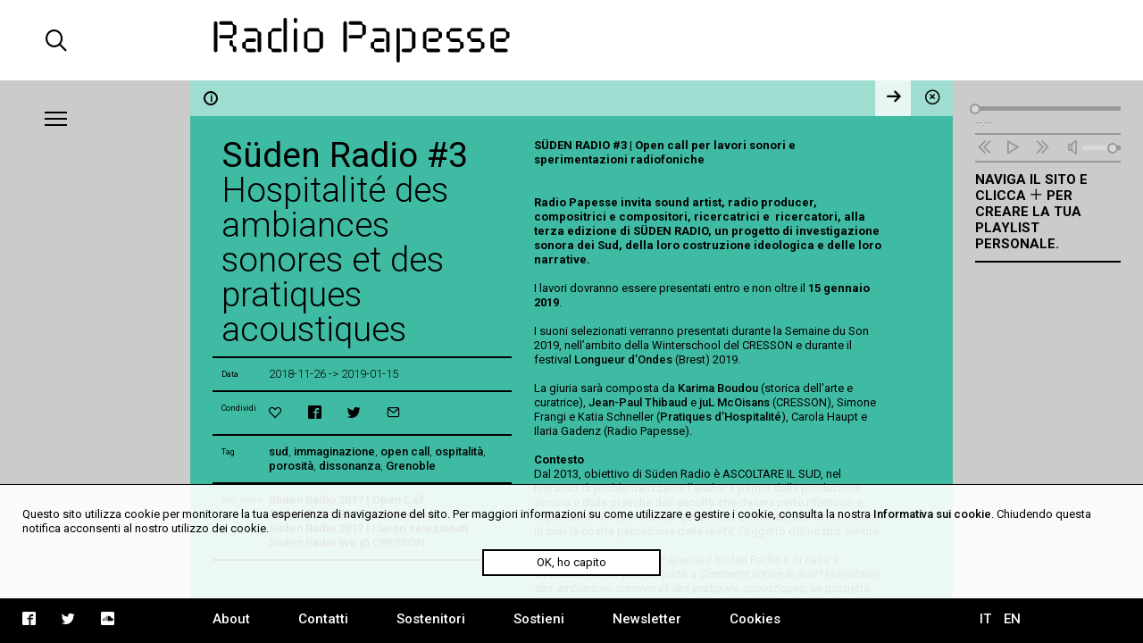

--- FILE ---
content_type: text/html; charset=UTF-8
request_url: https://www.radiopapesse.org/it/calls/archivio-notizie/suden-radio-3_2?fbclid=IwAR0ZD2FzSx5ZKm7v0joRc-Xh2kFAWckJjVuAiUynz71i0l5ho-BZnH29VIM
body_size: 9565
content:
	<!doctype html>
<html>
<head>
	<meta charset="utf-8">
	<title>Süden Radio #3 | Radio Papesse</title>
	<meta name="apple-mobile-web-app-capable" content="yes">
	<meta name="viewport" content="width=device-width, initial-scale=1.0">
	<meta name="baseUrl" content="/it/">
	<meta name="language" content="it">
	<meta name="description" content="Radio Papesse invita sound artist, radio producer, compositrici e compositori, ricercatrici e  ricercatori, alla terza edizione di SÜDEN RADIO, un progetto di investigazione sonora dei Sud, della loro costruzione ideologica e delle loro narrative: Comment sonne le Sud ? Hospitalité des ambiances sonores et des pratiques acoustiques.

"/>
	<link rel="stylesheet" type="text/css" href="/frontend/css/style.css?time=1768722276">
	<link rel="stylesheet" type="text/css" href="/frontend/css/viewports.css?time=1768722276">
	<link rel="stylesheet" href="/frontend/css/mediaelement.css">
	<link rel="stylesheet" href="/frontend/css/jquery.scrollbar.css">
			<link rel="alternate" hreflang="en" href="http://radiopapesse.org/en" />
	
	<meta property="og:title" content="Süden Radio #3 | Radio Papesse" />
	<meta property="og:type" content="article" />
	<meta property="og:site_name" content="Radio Papesse"/>
	<meta property="og:locale:alternate" content="it_IT"/>
	<meta property="og:url" content="http://radiopapesse.org/it/calls/archivio-notizie/suden-radio-3_2?fbclid=IwAR0ZD2FzSx5ZKm7v0joRc-Xh2kFAWckJjVuAiUynz71i0l5ho-BZnH29VIM"/>
	<meta property="og:description" content="Radio Papesse invita sound artist, radio producer, compositrici e compositori, ricercatrici e  ricercatori, alla terza edizione di SÜDEN RADIO, un progetto di investigazione sonora dei Sud, della loro costruzione ideologica e delle loro narrative: Comment sonne le Sud ? Hospitalité des ambiances sonores et des pratiques acoustiques.

"/>
			<meta property="og:image" content="http://radiopapesse.org/img_notizie/1616/suden%20radio%2033_4_3-01.jpg">
		<meta name="twitter:image" content="http://radiopapesse.org/img_notizie/1616/suden%20radio%2033_4_3-01.jpg" />
		<meta name="twitter:card" content="photo" />
	<meta name="twitter:url" content="http://radiopapesse.org/it/calls/archivio-notizie/suden-radio-3_2?fbclid=IwAR0ZD2FzSx5ZKm7v0joRc-Xh2kFAWckJjVuAiUynz71i0l5ho-BZnH29VIM" />
	<meta name="twitter:title" content="Süden Radio #3 | Radio Papesse" />
	<meta name="twitter:description" content="Radio Papesse invita sound artist, radio producer, compositrici e compositori, ricercatrici e  ricercatori, alla terza edizione di SÜDEN RADIO, un progetto di investigazione sonora dei Sud, della loro costruzione ideologica e delle loro narrative: Comment sonne le Sud ? Hospitalité des ambiances sonores et des pratiques acoustiques.

" />


	<link rel="shortcut icon" href="/frontend/favicon.ico" type="image/x-icon">
	<link rel="icon" href="/frontend/favicon.ico" type="image/x-icon">
	

	<!-- <script src="https://cdnjs.cloudflare.com/ajax/libs/gsap/1.20.2/TweenMax.min.js"></script> -->
	<script src="https://cdnjs.cloudflare.com/ajax/libs/jquery/3.2.1/jquery.min.js"></script>
	<script src="https://cdnjs.cloudflare.com/ajax/libs/mediaelement/4.2.2/mediaelement-and-player.min.js"></script>
	<script src="https://cdnjs.cloudflare.com/ajax/libs/mediaelement/4.2.2/lang/it.js"></script>

	<script src="/frontend/js/mainScript.js?time=1768722276"></script>
	<script src="/frontend/js/jquery.scrollbar.min.js"></script>
	<script src="https://www.google.com/recaptcha/api.js" async defer></script>
</head>
<body class="no-touch">
	<div class="main-column">
		<div class="columns-12" id="header">
			<div class="columns-2 left col-padding-2x search-holder big-screen">
				<div id="big-search-btn" class="icon-search2"></div>
			</div>
			<!-- <div class="columns-2 left col-padding-2x mobile-menu-toggle-holder small-screen">
				<div class="left bar-icon-wrapper mobile-menu-toggle">
					<div class="bar-icon"></div>
					<div class="bar-icon"></div>
					<div class="bar-icon"></div>
				</div>
			</div> -->
			<div class="columns-8 left logo-holder">
				<a id="logo" href="/it/" class="ajax-content" title="Home Radio Papesse"><h1>Radio Papesse</h1></a>
				<form id="big-search-form">
					<input type="text" name="search-input" id="big-search-input" data-url="/it/cerca"/>
					<div id="big-search-close" class="icon-cross2"></div>
				</form>
			</div>
			<div class="columns-2 right onair-holder">
				<!-- If "on air" put an icon here -->
				<a class="onair-link" href="javascript: void(0)" title="Radio Papesse live">
					<img class="onair-icon" src="/frontend/img/speaker-live.gif" alt="Radio Papesse live"/>
				</a>
			</div>
		</div>

	
		<div class="columns-2 left sidebar gray-bkg col-padding-2x" id="menubar">
			<div class="left bar-icon-wrapper big-screen">
				<div class="bar-icon"></div>
				<div class="bar-icon"></div>
				<div class="bar-icon"></div>
			</div>
			<br class="clear">
			<div class="scrollbar-inner">
				<ul class="sidebar-menu">
																				<li>
							<a class="section-link archivio-brd" href="/it/archivio" data-id="7" data-slug="archivio" title="Archivio">Archivio</a>
							<span class="icon-cross2 close-section" data-id="7"></span>
						</li>
																									<li>
							<a class="section-link progetti-brd" href="/it/progetti" data-id="12" data-slug="progetti" title="Progetti">Progetti</a>
							<span class="icon-cross2 close-section" data-id="12"></span>
						</li>
																									<li>
							<a class="section-link audioguide-brd" href="/it/audioguide" data-id="23" data-slug="audioguide" title="Audioguide">Audioguide</a>
							<span class="icon-cross2 close-section" data-id="23"></span>
						</li>
																									<li>
							<a class="section-link live-brd" href="/it/live" data-id="24" data-slug="live" title="Live">Live</a>
							<span class="icon-cross2 close-section" data-id="24"></span>
						</li>
																									<li>
							<a class="section-link  open calls-brd" href="/it/calls" data-id="13" data-slug="calls" title="Calls">Calls</a>
							<span class="icon-cross2 close-section" data-id="13"></span>
						</li>
																									<li>
							<a class="section-link notizie-brd" href="/it/notizie" data-id="6" data-slug="notizie" title="Notizie">Notizie</a>
							<span class="icon-cross2 close-section" data-id="6"></span>
						</li>
									
				</ul>
				<ul class="mobile-languages-holder black-bkg small-screen">
					<li><a href="/it/language/it/it/calls/archivio-notizie/suden-radio-3_2" data-prefix="/it/language/it/" class="language-link  current" title="Italiano">IT</a></li>
					<li><a href="/it/language/en/it/calls/archivio-notizie/suden-radio-3_2" data-prefix="/it/language/en/" class="language-link " title="English">EN</a></li>
				</ul>
				<ul class="mobile-pages-holder black-bkg small-screen">
					<li><a class="overlay-link" href="/it/about" title="About">About</a></li>
					<li><a class="overlay-link" href="/it/contatti" title="Contatti">Contatti</a></li>
					<li><a class="overlay-link" href="/it/sostenitori" title="Sostenitori">Sostenitori</a></li>
					<li><a class="overlay-link" href="/it/sostieni" title="Sostieni">Sostieni</a></li>
					<li><a class="overlay-link" href="/it/newsletter" title="Newsletter">Newsletter</a></li>
				</ul>
				<ul class="mobile-socials-holder black-bkg small-screen">
					<li><a class="icon-facebook2" rel="facebook" href="https://www.facebook.com/radiopapesse/" target="_blank"></a></li>
					<li><a class="icon-twitter" rel="twitter" href="https://twitter.com/radiopapesse" target="_blank"></a></li>
					<li><a class="icon-soundcloud2" rel="soundcloud" href="https://soundcloud.com/info-1923-7" target="_blank"></a></li>
				</ul>
			</div>
		</div>
	<div class="columns-8 left white-bkg" id="content-holder">
		
	<div class="section-content content open columns-12 calls-bkg" data-slug="calls" id="13">
				<div class="close-section icon-circle-cross" data-id="13"></div>
		<div id="metadata" data-title="Süden Radio #3" data-type="card" data-url="/it/calls/archivio-notizie/suden-radio-3_2" data-card-id="1616"></div>
		
		<div class="tabs-holder calls-bkg columns-12">
			<ul class="tabs light-bkg"><li class="tab calls-brd info-tab"><a href="/it/calls"class="category-link info light-bkg "data-category-id="info"data-section-id="13"data-slug="info"title="Calls"><span>i</span></a></li></ul>
			<div class="tabs-scroll-left"></div>
			<div class="tabs-scroll-right"></div>
		</div>
		<div class="categories-contents columns-12 row-padding col-padding">
				
			<div class="card-content open columns-12" id="card_1616" data-url="/it/calls/archivio-notizie/suden-radio-3_2" data-section-slug="calls" data-category-slug="archivio-notizie">
				<!-- <div class="close-card icon-circle-cross"></div> -->
				<div class="card-sidebar columns-5 left">
					<div class="scrollbar-inner">
						<div class="card-sidebar-stripe title-stripe">
							<h2>Süden Radio #3</h2>
							<h3>Hospitalité des ambiances sonores et des pratiques acoustiques</h3>						</div>
												
																					<div class="card-sidebar-stripe date-stripe">
									<div class="columns-2 left metadata-label">Data</div>
									<div class="columns-10 left metadata-content">2018-11-26 -&gt; 2019-01-15</div>
									<div class="clear"></div>
								</div>
													
						
						
																		<div class="card-sidebar-stripe actions-stripe">
							<div class="columns-2 left metadata-label">Condividi</div>
							<div class="columns-10 left metadata-content">
								<ul class="socials-holder">
									<li><a class="icon-heart2" rel="bookmark" title="" href="javascript:void(0)"></a></li>
									<li><a class="icon-facebook2" rel="facebook" title="facebook" href="https://facebook.com/sharer/sharer.php?u=http%3A%2F%2Fradiopapesse.org%2Fit%2Fcalls%2Farchivio-notizie%2Fsuden-radio-3_2" target="_blank"></a></li>
									<li><a class="icon-twitter" rel="twitter" title="twitter" href="https://twitter.com/intent/tweet?text=S%C3%BCden%20Radio%20%233%20%7C%20RadioPapesse&amp;url=http%3A%2F%2Fradiopapesse.org%2Fit%2Fcalls%2Farchivio-notizie%2Fsuden-radio-3_2" target="_blank"></a></li>
									<li><a class="icon-mail2" rel="email" title="email" href="mailto:?subject=S%C3%BCden%20Radio%20%233%20%7C%20RadioPapesse&amp;body=http%3A%2F%2Fradiopapesse.org%2Fit%2Fcalls%2Farchivio-notizie%2Fsuden-radio-3_2" target="_blank"></a></li>
								</ul>
							</div>
							<div class="clear"></div>
						</div>
													<div class="card-sidebar-stripe tags-stripe">
								<div class="columns-2 left metadata-label">Tag</div>
								<div class="columns-10 left metadata-content"><a href="/it/tags/sud" title="sud" class="tag-link">sud</a>, <a href="/it/tags/immaginazione" title="immaginazione" class="tag-link">immaginazione</a>, <a href="/it/tags/open-call" title="open call" class="tag-link">open call</a>, <a href="/it/tags/ospitalita" title="ospitalità" class="tag-link">ospitalità</a>, <a href="/it/tags/porosita" title="porosità" class="tag-link">porosità</a>, <a href="/it/tags/dissonanza" title="dissonanza" class="tag-link">dissonanza</a>, <a href="/it/tags/grenoble" title="Grenoble" class="tag-link">Grenoble</a></div>
								<div class="clear"></div>
							</div>
																			<div class="card-sidebar-stripe related-stripe">
								<div class="columns-2 left metadata-label">Vedi anche</div>
								<div class="columns-10 left metadata-content">
																			<a class="card-link" href="/it/suden-radio-2017-open-call" data-id="1343" title="Süden Radio 2017 | Open Call">Süden Radio 2017 | Open Call</a><br>
																			<a class="card-link" href="/it/suden-radio-2017-latersounds" data-id="1464" title="Süden Radio 2017 | Latersounds">Süden Radio 2017 | Latersounds</a><br>
																			<a class="card-link" href="/it/suden-radio-2017-i-lavori-selezionati" data-id="1475" title="Süden Radio 2017 | i lavori selezionati">Süden Radio 2017 | i lavori selezionati</a><br>
																			<a class="card-link" href="/it/suden-radio-live-cresson" data-id="1625" title="Süden Radio live @ CRESSON">Süden Radio live @ CRESSON</a><br>
									
								</div>
								<div class="clear"></div>
							</div>
												<div class="card-sidebar-stripe type-stripe">
							ARCHIVIO<br>
						</div>
					</div>
				</div>
				<div class="card-txt columns-7 col-padding left">
					<div class="scrollbar-inner">
						<div class="scrollbar-inner-content">
							<div class="paragraph" id="par-1616-0">
								<p><strong>S&Uuml;DEN RADIO #3 | Open call per lavori sonori e sperimentazioni radiofoniche</strong></p>

<p>&nbsp;</p>

<p>&nbsp;</p>

<p><strong>Radio Papesse invita sound artist, radio producer, compositrici e compositori, ricercatrici e &nbsp;ricercatori, alla terza edizione di S&Uuml;DEN RADIO, un progetto di investigazione sonora dei Sud, della loro costruzione ideologica e delle loro narrative.</strong></p>

<p>&nbsp;</p>

<p>I lavori dovranno essere presentati entro e non oltre il <strong>15 gennaio 2019</strong>.</p>

<p>&nbsp;</p>

<p>I suoni selezionati verranno presentati durante la Semaine du Son 2019, nell&rsquo;ambito della Winterschool del CRESSON e durante il festival <a href="http://longueur-ondes.fr/">Longueur d&rsquo;Ondes</a> (Brest) 2019.</p>

<p>&nbsp;</p>

<p>La giuria sarà composta da <a href="http://www.jeunescommissaires.de/karima-boudou/" target="_blank">Karima Boudou</a> (storica dell&#39;arte e curatrice), <a href="https://aau.archi.fr/equipe/thibaud-jean-paul/" target="_blank">Jean-Paul Thibaud</a> e <a href="https://aau.archi.fr/equipe/mcoisans-jul/" target="_blank">juL McOisans</a> (CRESSON), Simone Frangi e Katia Schneller (<a href="https://pratiquesdhospitalite.wordpress.com/about/" target="_blank">Pratiques d&rsquo;Hospitalité</a>), Carola Haupt e Ilaria Gadenz (Radio Papesse).</p>

<p>&nbsp;</p>

<p><strong>Contesto</strong></p>

<p>Dal 2013, obiettivo di S&uuml;den Radio &egrave; ASCOLTARE IL SUD, nel tentativo di problematizzarne l&rsquo;analisi a partire dalla produzione sonora e dalle pratiche dell&rsquo;ascolto che da una parte riflettono e rispondono ai nuovi scenari geopolitici e culturali, dall&rsquo;altra mettono in crisi la nostra percezione della realt&agrave;, l&rsquo;oggetto del nostro sentire.</p>

<p>&nbsp;</p>

<p>A novembre 2018 Radio Papesse / S&uuml;den Radio &egrave; di casa a <strong>Grenoble</strong>, dove prende parte a <em>Comment sonne le Sud? Hospitalit&eacute; des ambiances sonores et des pratiques acoustiques</em>, un progetto nato dalla collaborazione di <a href="https://pratiquesdhospitalite.wordpress.com/about/"><em>Pratiques d&rsquo;Hospitalit&eacute; - Plateforme de Recherche Critique et d&rsquo;Imagination Politique</em></a> &ndash; curato a Katia Schneller e Simone Frangi all&rsquo;<a href="http://www.esad-gv.fr/fr/">&Eacute;cole Sup&eacute;rieure d&#39;Art et Design Grenoble-Valence </a>&ndash; e dal <a href="http://aau.archi.fr/cresson/">CRESSON - Centre for research on sound space and urban environment</a>.&nbsp;</p>

<p>&nbsp;</p>

<p>L&rsquo;obiettivo &egrave; investigare gli ambienti sonori costruiti nello spazio urbano di Grenoble, da comunit&agrave; in transito, in arrivo e da quelle - nordafricane, mediterranee e mediorientali - che qui stanno <em>facendo</em> casa. &Egrave; possibile indagare le pratiche sonore e di ascolto di queste comunit&agrave; all&rsquo;interno del loro percorso di costruzione, pi&ugrave; o meno critica, di cittadinanza?</p>

<p>&nbsp;</p>

<p>Da Grenoble apriamo una riflessione pi&ugrave; ampia, per cercare di investigare - attraverso l&rsquo;ascolto - le diverse strategie di costruzione dello spazio che emergono dalla tensione tra mobilit&agrave; e isolamento.</p>

<p>&nbsp;</p>

<p>Come si traducono in suono, i tentativi delle popolazioni in diaspora e in transizione, di costruire un pi&ugrave; sostenibile ed equo spazio urbano di vita? In che modo l&rsquo;esperienza dell&rsquo;ascolto - intesa non solo come ricezione passiva, ma come la negoziazione costante fra ricezione e proiezione del significato - &nbsp;&nbsp;pu&ograve; minare la binariet&agrave; degli stati-nazione: dentro e fuori, inclusione ed esclusione, cittadino e non cittadino?</p>

<p>&nbsp;</p>

<p>&nbsp;</p>

<p><strong>CALL</strong></p>

<p>Per la terza edizione di S&uuml;den Radio invitiamo a riflettere sull&rsquo;ospitalit&agrave; degli spazi urbani di fronte alla riconfigurazione in movimento dei molti sud. Lo facciamo attraverso tre temi guida: la <strong>POROSIT&Agrave;</strong>, la <strong>DISSONANZA</strong>, e l&rsquo;<strong>IMMAGINAZIONE</strong>.</p>

<p>&nbsp;</p>

<p>Uno spazio poroso &egrave; uno spazio separato da vuoti e quindi &egrave; uno spazio ospitale perch&eacute; pu&ograve; essere popolato. Siamo interessati a questi spazi liminali e interstiziali che sono esclusi dalla cartografia tradizionale ma i cui paesaggi sonori aprono a narrative diverse, personali, fluide. Siamo interessati a questi spazi porosi, relazionali, precari, dove culture, lingue e identit&agrave; si toccano, si sommano e si intrecciano in nuove formazioni.</p>

<p>&nbsp;</p>

<p>In <em>Space Invaders. Race, Gender and Bodies Out of Space, </em>Normal Puwar chiede cosa accade quando un corpo occupa uno spazio che non gli era destinato, quando l&rsquo;escluso viene incluso. Cosa accade a questo corpo dissonante? Puwar definisce questo incontro come una collisione spaziale e fisica di immaginazione, tra chi sta e chi ancora &egrave; in divenire. Se, come scrive Brandon LaBelle, <em>il suono &egrave; politico nella sua capacit&agrave; di estendere o contenere i confini del corpo</em> allora, quali tattiche sonore di occupazione o ripiegamento dallo spazio adottano questi corpi dissonanti? A&nbsp;maggior ragione se consideriamo lo spazio come una costruzione sociale e se allarghiamo i confini di questi spazi fisici a quelle sfere private che entrano in gioco grazie alle nuove tecnologie e ai social media.</p>

<p>&nbsp;</p>

<p>L&rsquo;immaginazione, cos&igrave; come l&rsquo;ascolto, &egrave; un atto di resistenza, uno spazio cognitivo che ispira a prendere rischi, a prendere una posizione o a rinegoziarla continuamente nello spazio attuale e futuro.</p>

<p>&nbsp;</p>

<p><em>&ldquo;Ascoltando, diventiamo. Non dico che arriveremo a essere d&#39;accordo, a vedere le cose allo stesso modo, nemmeno ad arrivare a capire allo stesso modo. Ma condividiamo l&#39;esperienza dell&#39;ascolto - e dall&#39;ascolto emerge un parlare. L&#39;ascolto &egrave; una casa da cui offriamo la nostra risposta etica, la nostra ospitalit&agrave; all&#39;altro e al mondo. L&#39;ascolto &egrave; quindi un invito: una forma di ospitalit&agrave;&quot;.</em></p>

<p>[Lisbeth Lipari, <em>Listening, Thinking, Being</em>]</p>

<p>&nbsp;</p>

<p>Inviateci quindi i vostri lavori sonori!</p>

<p>Si accettano documentari, soundscape composition, radiodrammi, field recording, radio essay, progetti di cartografia sonora, poesia sonora, fiction, sperimentazioni acustiche...</p>

<p>Non si accettano lavori che richiedano di essere installati.</p>

<p>&nbsp;</p>

<p><strong>Scadenza</strong></p>

<p>15 Gennaio 2019 ore 23.00</p>

<p>&nbsp;</p>

<p><strong>Non ci sono costi d&rsquo;iscrizione al bando.</strong></p>

<p>L&rsquo;open call non &egrave; vincolato a opere inedite ma si richiede l&rsquo;autorizzazione alla pubblicazione nel caso in cui il committente della stessa ne detenga ancora i diritti di diffusione.</p>

<p>&nbsp;</p>

<p><strong>Per partecipare &egrave; necessario includere:</strong></p>

<p>_il vostro file audio (wav, 44.1 Khz; mp3 &gt; 320 kbps),</p>

<p>_note di produzione con titolo, durata del lavoro, autore</p>

<p>_CV breve (max. 500 caratteri),</p>

<p>_l&#39;autorizzazione a pubblicare il lavoro nell&#39;archivio di Radio Papesse (si/no),</p>

<p>_un&#39;immagine relativa a voi o al lavoro (max. 200 kb).</p>

<p>&nbsp;</p>

<p>Tutti i lavori dovranno essere inviati via <strong>WeTransfer all&#39;indirizzo suden@radiopapesse.org</strong></p>

<p>&nbsp;</p>

<p><strong>Copyright:</strong></p>

<p>Radio Papesse &egrave; un&#39;associazione culturale senza scopo di lucro. Il copyright e diritto d&#39;autore dei lavori presentati &egrave; esclusivo degli artisti/autori. I lavori selezionati verranno pubblicati sul sito di Radio Papesse, per questa &egrave; necessaria un&#39;autorizzazione scritta. Per la pubblicazione adottiamo licenze Creative Commons.</p>

<p>I lavori selezionati saranno pubblicati sull&rsquo;archivio di Radio Papesse e presentati in diretta radio, su Radio Papesse, il 28 gennaio 2019, dai laboratori del CRESSON, in occasione della Semaine du Son e a seguire, il 1 febbraio, al festival Longueur d&rsquo;Ondes a Brest.&nbsp;</p>

<p>&nbsp;</p>

<p>I lavori presentati saranno ascoltati e valutati su base anonima. Ad uno di essi, quello che pi&ugrave; sembrer&agrave; articolare o rispondere alle domande del bando, la giuria assegner&agrave; un premio di&nbsp;&euro; 450,00.</p>

<p>&nbsp;</p>

<p><strong>Contatti</strong></p>

<p>Ilaria Gadenz &amp; Carola Haupt</p>

<p>suden@radiopapesse.org - info@radiopapesse.org</p>

<p>&nbsp;</p>

<p>&nbsp;</p>

							</div>
																						<div class="card-images row-padding">
																			<a  href="/img_notizie/1616/suden radio 33_4_3-01.jpg" 
											class="card-image" 
											title=""
											style="background-image: url('/img_notizie/1616/suden radio 33_4_3-01.jpg')">
											<div class="card-image-description">
																								
											</div>
										</a>
									
																		<br class="clear">
								</div>
							
																								<div class="portfolio-related-holder">
																					<a  href="/it/what-is-my-native" 
												class="column-of-2 left portfolio-related-link" 
												title="What is my native?"
												data-id="1650"
												style="background-image: url('/img_notizie/1650/ishigami_mono_under200kb.jpg')">
												<div class="portfolio-related-title">What is my native?<br><span>Kuzuya Ishigamni</span></div>
											</a>
																					<a  href="/it/marseille-sunday-morning" 
												class="column-of-2 left portfolio-related-link" 
												title="Marseille, Sunday Morning"
												data-id="1648"
												style="background-image: url('/img_notizie/1648/Marseille_full size.jpg')">
												<div class="portfolio-related-title">Marseille, Sunday Morning<br><span>La Cosa Preziosa</span></div>
											</a>
																					<a  href="/it/how-south-becomes-north" 
												class="column-of-2 left portfolio-related-link" 
												title="How South becomes North"
												data-id="1647"
												style="background-image: url('/img_notizie/1647/toni dimitrov sea.jpg')">
												<div class="portfolio-related-title">How South becomes North<br><span>Toni Dimitrov</span></div>
											</a>
																					<a  href="/it/moving-fragments-of-saint-bruno" 
												class="column-of-2 left portfolio-related-link" 
												title="Moving fragments of Saint Bruno"
												data-id="1644"
												style="background-image: url('/img_notizie/1644/stbruno1.jpg')">
												<div class="portfolio-related-title">Moving fragments of Saint Bruno<br><span>Luciana Santos Roça</span></div>
											</a>
																					<a  href="/it/panphonia" 
												class="column-of-2 left portfolio-related-link" 
												title="Panphonia"
												data-id="1641"
												style="background-image: url('/img_notizie/1641/Vacuamoenia photo.jpg')">
												<div class="portfolio-related-title">Panphonia<br><span>Pietro Bonanno, Fabio R. Lattuca</span></div>
											</a>
																					<a  href="/it/gerasimou-s-crystal-shadow" 
												class="column-of-2 left portfolio-related-link" 
												title="Gerasimou's Crystal Shadow"
												data-id="1640"
												style="background-image: url('/img_notizie/1640/pinelopi_gerasimou_GCS-7.jpg')">
												<div class="portfolio-related-title">Gerasimou's Crystal Shadow<br><span>Mikatsiu</span></div>
											</a>
																					<a  href="/it/ave-europa" 
												class="column-of-2 left portfolio-related-link" 
												title="Ave Europa"
												data-id="1639"
												style="background-image: url('/img_notizie/1639/Ave Europa.jpg')">
												<div class="portfolio-related-title">Ave Europa<br><span>Marco Stefanelli</span></div>
											</a>
																					<a  href="/it/desacordo" 
												class="column-of-2 left portfolio-related-link" 
												title="Desacordo"
												data-id="1628"
												style="background-image: url('/img_notizie/1628/DianaCombo_Siria_Desacordo.jpg')">
												<div class="portfolio-related-title">Desacordo<br><span>Diana Combo</span></div>
											</a>
																					<a  href="/it/2321657-al-arq-m" 
												class="column-of-2 left portfolio-related-link" 
												title="2321657 / al arqām"
												data-id="1637"
												style="background-image: url('/img_notizie/1637/Photo_YoumnaSaba_byRachelTabet.jpg')">
												<div class="portfolio-related-title">2321657 / al arqām<br><span>Youmna Saba</span></div>
											</a>
																					<a  href="/it/hydronym-i" 
												class="column-of-2 left portfolio-related-link" 
												title="Hydronym I"
												data-id="1638"
												style="background-image: url('/img_notizie/1638/1Correa&Garland.jpg')">
												<div class="portfolio-related-title">Hydronym I<br><span>Melanie Garland, Camilo Correa</span></div>
											</a>
																					<a  href="/it/sonic-weapons-from-latin-america" 
												class="column-of-2 left portfolio-related-link" 
												title="Sonic Weapons from Latin America"
												data-id="1632"
												style="background-image: url('/img_notizie/1632/Photo - Ananda A L Costa.jpg')">
												<div class="portfolio-related-title">Sonic Weapons from Latin America<br><span>Ananda Costa</span></div>
											</a>
																					<a  href="/it/see-the-nine" 
												class="column-of-2 left portfolio-related-link" 
												title="See the Nine"
												data-id="1633"
												style="background-image: url('/img_notizie/1633/See the nine_MG_2382.jpg')">
												<div class="portfolio-related-title">See the Nine<br><span>Lauren Bickerdike</span></div>
											</a>
																					<a  href="/it/stutter" 
												class="column-of-2 left portfolio-related-link" 
												title="Stutter"
												data-id="1634"
												style="background-image: url('/img_notizie/1634/Stutter.jpg')">
												<div class="portfolio-related-title">Stutter<br><span>Mahmoud Tareq</span></div>
											</a>
																					<a  href="/it/karst-grotto" 
												class="column-of-2 left portfolio-related-link" 
												title="Karst Grotto"
												data-id="1635"
												style="background-image: url('/img_notizie/1635/1100px-KarstterrainUSGS.jpg')">
												<div class="portfolio-related-title">Karst Grotto<br><span>Nikos Stavropoulos</span></div>
											</a>
																					<a  href="/it/jungle-s-cut" 
												class="column-of-2 left portfolio-related-link" 
												title="Jungle's cut"
												data-id="1630"
												style="background-image: url('/img_notizie/1630/LOVE_in_Calais.jpg')">
												<div class="portfolio-related-title">Jungle's cut<br><span>Valeria Muledda</span></div>
											</a>
																					<a  href="/it/yo-soy-tu" 
												class="column-of-2 left portfolio-related-link" 
												title="Yo soy Tu"
												data-id="1629"
												style="background-image: url('/img_notizie/1629/rosmery-guarita-1.jpg')">
												<div class="portfolio-related-title">Yo soy Tu<br><span>Daniel Bargach Mitre</span></div>
											</a>
																					<a  href="/it/bent-hanna" 
												class="column-of-2 left portfolio-related-link" 
												title="Bent Hanna"
												data-id="1631"
												style="background-image: url('/img_notizie/1631/Benthanaa_Metwaly.JPG')">
												<div class="portfolio-related-title">Bent Hanna<br><span>Jasmina Metwaly</span></div>
											</a>
																					<a  href="/it/north-jordan-valley" 
												class="column-of-2 left portfolio-related-link" 
												title="North Jordan Valley"
												data-id="1627"
												style="background-image: url('/img_notizie/1627/Meira Asher_Suden Radio_Image.jpeg')">
												<div class="portfolio-related-title">North Jordan Valley<br><span>Meira Asher</span></div>
											</a>
																					<a  href="/it/sibiliana" 
												class="column-of-2 left portfolio-related-link" 
												title="Sibiliana"
												data-id="1636"
												style="background-image: url('/img_notizie/1636/Sibiliana.jpeg')">
												<div class="portfolio-related-title">Sibiliana<br><span>Gaspare Sammartano</span></div>
											</a>
																					<a  href="/it/778fs" 
												class="column-of-2 left portfolio-related-link" 
												title="778FS"
												data-id="1642"
												style="background-image: url('/img_notizie/1642/778FS_Polisonum.jpg')">
												<div class="portfolio-related-title">778FS<br><span>Polisonum</span></div>
											</a>
																					<a  href="/it/air-altitude-immersive-radio" 
												class="column-of-2 left portfolio-related-link" 
												title="AIR (Altitude Immersive Radio)"
												data-id="1643"
												style="background-image: url('/img_notizie/1643/drouhin-air-2018.jpg')">
												<div class="portfolio-related-title">AIR (Altitude Immersive Radio)<br><span>Julia Drouhin</span></div>
											</a>
																					<a  href="/it/radio-nomade-in-arberia" 
												class="column-of-2 left portfolio-related-link" 
												title="Radio noMade In Arberia"
												data-id="1646"
												style="background-image: url('/img_notizie/1646/foto arberia.JPG')">
												<div class="portfolio-related-title">Radio noMade In Arberia<br><span></span></div>
											</a>
																					<a  href="/it/crieurs-de-rue" 
												class="column-of-2 left portfolio-related-link" 
												title="Crieurs de rue"
												data-id="1645"
												style="background-image: url('/img_notizie/1645/373828609-pane-schiacciato-bazar-nordafricano-cairo.jpg')">
												<div class="portfolio-related-title">Crieurs de rue<br><span>Noha Gamal Said</span></div>
											</a>
																					<a  href="/it/nowhere-nowhere-nowhere" 
												class="column-of-2 left portfolio-related-link" 
												title="NowHere Nowhere NoWhere"
												data-id="1649"
												style="background-image: url('/img_notizie/1649/Chelidon Frame - NowHereNowhereNoWhere.jpg')">
												<div class="portfolio-related-title">NowHere Nowhere NoWhere<br><span>Alessio Premoli AKA Chelidon Frame</span></div>
											</a>
										
									</div>
																					</div>
					</div>
				</div>
				<div class="break"></div>
			</div>
				</div>
				<div class="clear"></div>
	</div>

	</div>
	
		<div class="columns-2 left sidebar gray-bkg col-padding row-padding" id="audiobar">
			<div class="audiobar-toggle big-screen">
				<div class="bar-icon"></div>
				<div class="bar-icon"></div>
				<div class="bar-icon"></div>
			</div>
			<div class="audiobar-counter"></div>
			<div class="audiobar-content">

				<audio id="player2" preload="none" src="http://nrf1.newradio.it:9968/stream">
					<source src="http://nrf1.newradio.it:9968/stream" type="audio/mp3">
					<!-- <source src="" type="audio/mp3"> -->
				</audio>
				<div class="audio-controls empty">
					<div class="audio-controls-seek">
						<div class="seek-slider-holder">
							<div class="seek-slider"></div>
							<div class="seek-knob"></div>
						</div>
						<div class="current-time left column-of-4"></div>
						<div class="seeking-label left column-of-2">seeking</div>
						<div class="total-time right column-of-4"></div>
						<br class="clear">
					</div>
					<ul class="audio-controls-buttons"><li data-action="prev" class="icon-rewind"></li><li data-action="playpause" class="icon-play4" data-play-icon="icon-play4" data-pause-icon="icon-pause3"></li><li data-action="next" class="icon-fast-forward"></li><li data-action="volume" class="icon-volume"><div class="volume-slider-holder"><div class="volume-slider"></div><div class="volume-knob"></div></div></li></ul>
				</div>	
				<div class="audiobar-empty-advice">
					Naviga il sito e clicca <span class="icon-plus2"></span> per creare la tua playlist personale.
				</div>
				<div class="audio-playlist">
					<div class="scrollbar-inner">
						<div class="current-cover"></div>
						<div class="current-title"></div>
						<ul>
							
						</ul>
					</div>
				</div>
			</div>
		</div>
	
		<div class="columns-12 row-padding black-bkg big-screen" id="footer">
			<div class="columns-2 left col-padding">
				<ul class="socials-holder">
					<!-- <li><a class="icon-facebook2" rel="facebook" href="https://facebook.com/sharer/sharer.php?u=http%3A%2F%2F163.172.120.139%2Fit%2Fcalls%2Farchivio-notizie%2Fsuden-radio-3_2" target="_blank"></a></li>
					<li><a class="icon-twitter" rel="twitter" href="https://twitter.com/intent/tweet?text=S%C3%BCden%20Radio%20%233%20%7C%20RadioPapesse%20http%3A%2F%2F163.172.120.139%2Fit%2Fcalls%2Farchivio-notizie%2Fsuden-radio-3_2&amp;url=http%3A%2F%163.172.120.139%2Fit%2Fcalls%2Farchivio-notizie%2Fsuden-radio-3_2" target="_blank"></a></li>
					<li><a class="icon-mail2" rel="email" href="mailto:?subject=S%C3%BCden%20Radio%20%233%20%7C%20RadioPapesse&amp;body=http%3A%2F%2F163.172.120.139%2Fit%2Fcalls%2Farchivio-notizie%2Fsuden-radio-3_2" target="_blank"></a></li> -->

					<li><a class="icon-facebook2" rel="facebook" href="https://www.facebook.com/radiopapesse/" target="_blank"></a></li>
					<li><a class="icon-twitter" rel="twitter" href="https://twitter.com/radiopapesse" target="_blank"></a></li>
					<li><a class="icon-soundcloud2" rel="soundcloud" href="https://soundcloud.com/info-1923-7" target="_blank"></a></li>
				</ul>
			</div>
			<div class="columns-8 left">
				<ul class="pages-holder">
					<li><a class="overlay-link" href="/it/about" title="About">About</a></li>
					<li><a class="overlay-link" href="/it/contatti" title="Contatti">Contatti</a></li>
					<li><a class="overlay-link" href="/it/sostenitori" title="Sostenitori">Sostenitori</a></li>
					<li><a class="overlay-link" href="/it/sostieni" title="Sostieni">Sostieni</a></li>
					<li><a class="overlay-link" href="/it/newsletter" title="Newsletter">Newsletter</a></li>
					<li><a class="overlay-link" href="/it/cookies" title="Cookies">Cookies</a></li>
				</ul>
			</div>
			<div class="columns-2 right">
				<ul class="languages-holder col-padding">
					<li><a href="/it/language/it/it/calls/archivio-notizie/suden-radio-3_2" data-prefix="/it/language/it/" class="language-link  current" title="Italiano">IT</a></li>
					<li><a href="/it/language/en/it/calls/archivio-notizie/suden-radio-3_2" data-prefix="/it/language/en/" class="language-link " title="English">EN</a></li>
				</ul>
			</div>
		</div>
		<div class="white-bkg small-screen col-padding row-padding" id="searchbar">
			<br><br><br><br><br>
			<form id="small-search-form">
				<input class="left" type="search" name="search-input" id="small-search-input" data-url="/it/cerca"/>
				<div id="small-search-btn" class="icon-search2 right"></div>
			</form>
		</div> 
		<div class="small-screen" id="mobile-footer">
			<ul class="mobile-sections-holder black-bkg"><li class="icon-menu2" rel="menu"></li><li class="current icon-file" rel="content"></li><li class="icon-logo-rp" rel="audio"></li><li class="icon-search2" rel="search"></li></ul>
		</div>
	</div>
	<script>
	
  (function(i,s,o,g,r,a,m){i['GoogleAnalyticsObject']=r;i[r]=i[r]||function(){
  (i[r].q=i[r].q||[]).push(arguments)},i[r].l=1*new Date();a=s.createElement(o),
  m=s.getElementsByTagName(o)[0];a.async=1;a.src=g;m.parentNode.insertBefore(a,m)
  })(window,document,'script','https://www.google-analytics.com/analytics.js','ga');

  ga('create', 'UA-104949175-1', 'auto');
  ga('send', 'pageview');

</script>
<div id="cookies-policy" class="col-padding row-padding"><div class="main-column">Questo sito utilizza cookie per monitorare la tua esperienza di navigazione del sito. Per maggiori informazioni su come utilizzare e gestire i cookie, consulta la nostra <a href="/cookies">Informativa sui cookie</a>. Chiudendo questa notifica acconsenti al nostro utilizzo dei cookie.</div>
	<div id="cookies-policy-btn">OK, ho capito</div>
</div>
<script type="text/javascript">

function createCookie(name,value,days) {
	if (days) {
		var date = new Date();
		date.setTime(date.getTime()+(days*24*60*60*1000));
		var expires = "; expires="+date.toGMTString();
	}
	else var expires = "";
	document.cookie = name+"="+value+expires+"; path=/";
}

function readCookie(name) {
	var nameEQ = name + "=";
	var ca = document.cookie.split(';');
	for(var i=0;i < ca.length;i++) {
		var c = ca[i];
		while (c.charAt(0)==' ') c = c.substring(1,c.length);
		if (c.indexOf(nameEQ) == 0) return c.substring(nameEQ.length,c.length);
	}
	return null;
}
var x = readCookie('acceptCookies')
if (!x) {
	document.getElementById('cookies-policy').setAttribute('style','display:block');
	document.getElementById('cookies-policy-btn').addEventListener('click',function(){
		document.getElementById('cookies-policy').setAttribute('style','display:none');
		createCookie('acceptCookies','acceptCookies',7);
	});
}

</script>
</body>
</html>
